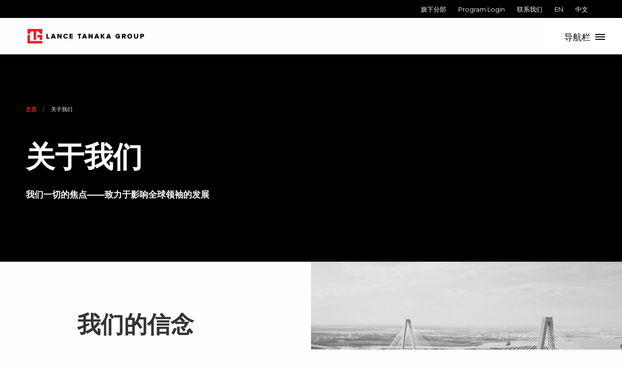

--- FILE ---
content_type: text/html; charset=UTF-8
request_url: https://www.lancetanakagroup.com/zh/about
body_size: 3931
content:
<!doctype html>
<html class="no-js" lang="en">
  <head>
    <meta charset="utf-8" />
    <meta http-equiv="x-ua-compatible" content="ie=edge">
    <meta name="viewport" content="width=device-width, initial-scale=1.0">
        <title>关于我们 | Lance Tanaka Group Chinese</title>
    <meta name="description" content="" />
    <meta property="fb:app_id" content="">
    <meta property="og:url" content="https://www.lancetanakagroup.com/zh/about" />
    <meta property="og:type" content="website" />
    <meta property="og:title" content="关于我们 | Lance Tanaka Group Chinese" />
    <meta property="og:image" content="https://www.lancetanakagroup.com/uploads/img/general/_1200x630_crop_center-center_none/lance_tanaka_group.jpg" />
    <meta property="og:image:width" content="1200" />
    <meta property="og:image:height" content="630" />
    <meta property="og:description" content="" />
    <meta property="og:site_name" content="Lance Tanaka Group Chinese" />
    <meta property="og:locale" content="" />

    
    <meta name="twitter:card" content="summary_large_image" />
    <meta name="twitter:site" content="" />
    <meta name="twitter:url" content="https://www.lancetanakagroup.com/zh/about" />
    <meta name="twitter:title" content="关于我们 | Lance Tanaka Group Chinese" />
    <meta name="twitter:description" content="" />
    <meta name="twitter:image" content="https://www.lancetanakagroup.com/uploads/img/general/_1200x600_crop_center-center_none/lance_tanaka_group.jpg" />

    
    <link rel="home" href="https://www.lancetanakagroup.com/zh/" />
    <link rel="canonical" href="https://www.lancetanakagroup.com/zh/about">
    <link rel="stylesheet" href="/css/app.min.css">
    <link href="https://fonts.googleapis.com/css?family=Montserrat:400,700,800&display=swap" rel="stylesheet">
    <link href="https://cdn.snipcart.com/themes/2.0/base/snipcart.min.css" type="text/css" rel="stylesheet" />
        <link rel="icon" type="image/png" sizes="32x32" href="/uploads/img/general/favicon-96x96.png">
        <!-- Google Tag Manager -->
    <script>(function(w,d,s,l,i){w[l]=w[l]||[];w[l].push({'gtm.start':
      new Date().getTime(),event:'gtm.js'});var f=d.getElementsByTagName(s)[0],
      j=d.createElement(s),dl=l!='dataLayer'?'&l='+l:'';j.async=true;j.src=
      'https://www.googletagmanager.com/gtm.js?id='+i+dl;f.parentNode.insertBefore(j,f);
      })(window,document,'script','dataLayer','GTM-KWQW4ZP');</script>
      <!-- End Google Tag Manager -->
    <script src="https://kit.fontawesome.com/04c6d6d1d2.js"></script>
    <script src="https://code.jquery.com/jquery-3.4.1.min.js" integrity="sha256-CSXorXvZcTkaix6Yvo6HppcZGetbYMGWSFlBw8HfCJo=" crossorigin="anonymous"></script>
    <script src="https://cdn.snipcart.com/scripts/2.0/snipcart.js" id="snipcart" data-api-key="NTkyZTJmMmQtZDk2MC00MGNlLWE3ZjAtZGMyYmE3MTBhMjQ3NjM3MTQxMTQxMTY2NDE2NDQ2"></script>
  </head>
<body>
  <!-- Google Tag Manager (noscript) -->
  <noscript><iframe src="https://www.googletagmanager.com/ns.html?id=GTM-KWQW4ZP"
    height="0" width="0" style="display:none;visibility:hidden"></iframe></noscript>
    <!-- End Google Tag Manager (noscript) -->

<div class="multilevel-offcanvas off-canvas position-right" id="offCanvasRight" data-off-canvas>

    <ul class="vertical menu accordion-menu" data-accordion-menu data-submenu-toggle>
        <li><a href="#">教练</a>
            <ul class="menu vertical nested">
                <li><a class="sub" href="/zh/coaching/one-on-one">一对一高管教练术</a></li>
                <li><a class="sub" href="/zh/coaching/executive-team">高管团队教练术</a></li>
                <li><a class="sub" href="/zh/coaching/mid-manager-group">中层管理团体教练术</a></li>
                <li><a class="sub" href="/zh/coaching/coach-circle">教练圈</a></li>
                <li><a class="sub" href="/zh/coaching/path-to-partner">合伙人之路</a></li>
                <li><a class="sub" href="/zh/coaching/china-global-leadership">中华全球领袖力</a></li>
                <li><a class="sub" href="/coaching/al-rawahy-joint-venture"></a></li>
                <li><a class="sub" href="/coaching/odigo-academy"></a></li>
                <li><a class="sub" href="/coaching/perceptual-intelligence"></a></li>
                <li><a class="sub" href="/zh/coaching">教练</a></li>
            </ul>
        </li>
        <li><a href="#">评估工具</a>
        <ul class="menu vertical nested">
            <li><a class="sub" href="/zh/assessment/sima">SIMA®</a></li>
            <li><a class="sub" href="/zh/assessment/mcore">MCORE®</a></li>
            <li><a class="sub" href="/zh/assessment/dream-and-achieve">有梦就去追</a></li>
            <li><a class="sub" href="/assessment">评估工具</a></li>
            </ul>
        </li>
    </ul>
    <ul class="vertical menu">
        <li><a href="/zh/about">关于我们</a></li>
        <li><a href="/zh/about/coaches">高管教练介绍</a></li>
        <li><a href="/zh/blog">博客</a></li>
        <li><a href=""></a></li>
        <li><a href="/zh/podcasts">播客</a></li>
        <li><a href="/zh/store">线上商店</a></li>
    </ul>
    <ul class="vertical menu">
        <li><a href="/zh/contact">联系我们</a></li>
        </ul>
    </div>

    <div class="off-canvas-content" data-off-canvas-content>
<div class="header-top-links">
        <ul>
        <li><a href="/zh/locations">旗下分部</a></li>
        <li><a href="https://programs.lancetanakagroup.com/">Program Login</a></li>
        <li><a href="/zh/contact">联系我们</a></li>
        <li><a href="https://www.lancetanakagroup.com/about">EN</a></li>
        <li><a href="https://www.lancetanakagroup.com/zh/about">中文</a></li>
    </ul>
</div>
<div class="nav-bar">
    <div class="nav-bar-left">
        <a class="nav-bar-logo" href="https://www.lancetanakagroup.com/zh/"><img src="/img/ltg_logo.png" alt="Lance Tanaka Group" class="logo"></a>
    </div>
    <div class="nav-bar-right">
        <ul class="menu">
        <li>
            <button class="offcanvas-trigger" type="button" data-open="offCanvasRight">
            <span class="offcanvas-trigger-text hide-for-small-only">导航栏</span>
            <div class="hamburger">
                <span class="line"></span>
                <span class="line"></span>
                <span class="line"></span>
            </div>
            </button>
        </li>
        </ul>
    </div>
</div>

<div class="callout large">
        <nav aria-label="You are here:" role="navigation">
            <ul class="breadcrumbs">
                <li><a href="https://www.lancetanakagroup.com/zh/">主页</a></li>
                <li><span style="color: #ffffff;">
                <span class="show-for-sr">Current: </span> 关于我们</span>
                </li>
            </ul>
        </nav>
    <h1>关于我们</h1>
    <p class="lead"><p><strong>我们一切的焦点——致力于影响全球领袖的发展</strong></p></p>
</div>

<div class="grid-x align-middle">
    <div class="cell large-5 large-offset-1">
        <div class="feature-text">
            <h2>我们的信念</h2>
            <p class="callout-text"><ul><li>提升个人认知，直面发展短板与盲点。</li><li>利用优势杠杆效力，将优势发挥极致。</li><li>为所亟需的成长发展连接改变动力。</li><li>直属上司密切参与以强化效果。</li><li>专注能带来实质改变的具体行为。</li><li>成效的衡量标准为所能见的进步。</li><li>所有改变课程均客户定制化，并与客户体系相融合。</li></ul></p>
        </div>
    </div>
    <div class="cell large-6">
        <img src="/uploads/img/general/about_one.jpg" class="feature-image">
    </div>
</div>

<div class="grid-x align-middle">
    <div class="cell large-6">
        <img src="/uploads/img/general/about_two.jpg" class="feature-image">
    </div>
    <div class="cell large-5 large-offset-1">
        <div class="feature-text">
            <h2>我们的教练</h2>
            <div class="callout-text"><ul><li>是顶尖跨国公司的成功高管</li><li>熟悉跨国家跨文化运营的复杂错综度</li><li>曾任全球500强公司的高管职位</li><li>拥有多元商业运营的资深经验</li><li>可英语与普通话双语流利沟通</li></ul><p><a href="/zh/about/coaches">我们的教练 &gt;</a></p></div>
        </div>
    </div>
</div>


<div class="statement-container">
  <div class="grid-x grid-margin-x align-middle">
      <div class="cell large-4 large-offset-1">
          <h3>服务于全球顶尖巨头企业 建立与客户长久伙伴关系</h3>
      </div>
      <div class="cell large-5 large-offset-1">
          <div class="grid-x grid-margin-x grid-margin-y">
              <div class="cell large-6 medium-12">
                  <div class="square-item">
                      <h4>三大咨询公司其中的两间咨询巨头公司</h4>
                  </div>
              </div>
              <div class="cell large-6 medium-12">
                  <div class="square-item">
                      <h4>四大会计事务所其中的两间会计事务所</h4>
                  </div>
              </div>
              <div class="cell large-6 medium-12">
                  <div class="square-item">
                      <h4>十大投资银行其中的三大投行</h4>
                  </div>
              </div>
              <div class="cell large-6 medium-12">
                  <div class="square-item">
                      <h4>全球十大汽车公司其中的三大汽车公司</h4>
                  </div>
              </div>
              <div class="cell large-6 medium-12">
                  <div class="square-item">
                      <h4>全球十大制药公司其中的三大制药公司</h4>
                  </div>
              </div>
              <div class="cell large-6 medium-12">
                  <div class="square-item">
                      <h4>全球五十大律师事务所其中的三大律师事务所</h4>
                  </div>
              </div>
              <div class="cell large-6 medium-12">
                  <div class="square-item">
                      <h4>全球二十五强保险公司其中的两大保险公司</h4>
                  </div>
              </div>
              <div class="cell large-6 medium-12">
                  <div class="square-item">
                      <h4>全球四大房地产服务公司其中的一间房地产服务公司</h4>
                  </div>
              </div>
          </div>
      </div>
  </div>
</div>


<div class="grid-x cta-section align-middle">
    <div class="cell large-6 cta">
        <div class="cta-text">
            <a href="https://www.lancetanakagroup.com/zh/coaching" class="h2">教练 <i class="fas fa-angle-right"></i></a>
        </div>
    </div>
    <div class="cell large-6 cta">
        <div class="cta-text">
            <a href="https://www.lancetanakagroup.com/zh/contact" class="h2">联系我们 <i class="fas fa-angle-right"></i></a>
        </div>
    </div>
</div>



<div class="ecommerce-footer">
    <div class="ecommerce-footer-links row">
      <div class="small-12 medium-12 large-12 columns">
        <div class="row">
        <div class="small-12 large-3 columns">
            <h5>教练</h5>
            <ul class="menu vertical footer-menu">
              <li><a href="/zh/coaching/one-on-one">一对一高管教练术</a></li>
              <li><a href="/zh/coaching/executive-team">高管团队教练术</a></li>
              <li><a href="/zh/coaching/mid-manager-group">中层管理团体教练术</a></li>
              <li><a href="/zh/coaching/coach-circle">教练圈</a></li>
              <li><a href="/zh/coaching/path-to-partner">合伙人之路</a></li>
              <li><a href="/zh/coaching/china-global-leadership">中华全球领袖力</a></li>
            </ul>
          </div>
        <div class="small-12 large-3 columns">
          <h5>评估工具</h5>
          <ul class="menu vertical footer-menu">
            <li><a href="/zh/assessment/sima">SIMA®</a></li>
            <li><a href="/zh/assessment/mcore">MCORE®</a></li>
            <li><a href="/zh/assessment/dream-and-achieve">有梦就去追</a></li>
          </ul>
        </div>
        <div class="small-12 large-3 columns">
          <h5>学习</h5>
          <ul class="menu vertical footer-menu">
              <li><a href="/zh/about">关于我们</a></li>
              <li><a href="/zh/about/coaches">高管教练介绍</a></li>
              <li><a href="/zh/about/testimonials">感言</a></li>
              <li><a href="/zh/blog">博客</a></li>
              <li><a href="/zh/podcasts">播客</a></li>
              <li><a href="/zh/store">线上商店</a></li>
            </ul>
          </div>
          <div class="small-12 large-3 columns">
            <h5>接触</h5>
            <ul class="menu vertical footer-menu">
                <li><a href="/zh/contact">联系我们</a></li>
                <li><a href="/zh/locations">旗下分部</a></li>
              </ul>
            </div>
        </div>
      </div>
    </div>
    <div class="ecommerce-footer-bottom-bar row">
      <div class="small-12 medium-5 columns">
        <ul class="bottom-links">
          <li><a href="/zh/privacy">隐私政策</a></li>
        </ul>
      </div>
      <div class="small-12 medium-2 columns ecommerce-footer-logomark">
          <img src="/img/ltg_icon.svg" alt="Lance Tanaka Group" width="50">
      </div>
      <div class="small-12 medium-5 columns">
        <div class="bottom-copyright">
          <span>&copy;2026 Lance Tanaka Group<br>An Asia Executive Resource Ltd. Company</span>
        </div>
      </div>
    </div>
  </div>

        </div>

  <script src="/js/app.min.js"></script>
  <script async src="https://widget.spreaker.com/widgets.js"></script>

  <script>
    $("ul.filters li").click(function(){
        $(".filters li").removeClass('selected');
        $(this).addClass('selected');
        var filterVal = $(this).data("value");
        if(filterVal == 'all') {
          $('.coaches').fadeIn();
       } else {
           $('.coaches:not(".'+filterVal+'")').fadeOut();
          $('.'+ filterVal).fadeIn();
       }
    })


</script>
  </body>
  </html>


--- FILE ---
content_type: text/plain
request_url: https://www.google-analytics.com/j/collect?v=1&_v=j102&a=1675024522&t=pageview&_s=1&dl=https%3A%2F%2Fwww.lancetanakagroup.com%2Fzh%2Fabout&ul=en-us%40posix&dt=%E5%85%B3%E4%BA%8E%E6%88%91%E4%BB%AC%20%7C%20Lance%20Tanaka%20Group%20Chinese&sr=1280x720&vp=1280x720&_u=YEBAAEABAAAAACAAI~&jid=1998835180&gjid=32404522&cid=1278213661.1769077755&tid=UA-150267041-1&_gid=1785476367.1769077755&_r=1&_slc=1&gtm=45He61k2n81KWQW4ZPv813174175za200zd813174175&gcd=13l3l3l3l1l1&dma=0&tag_exp=103116026~103200004~104527907~104528500~104684208~104684211~105391253~115938466~115938469~116185179~116185180~117041587&z=937962256
body_size: -453
content:
2,cG-1G1H8LST5Z

--- FILE ---
content_type: image/svg+xml
request_url: https://www.lancetanakagroup.com/img/ltg_icon.svg
body_size: 422
content:
<svg xmlns="http://www.w3.org/2000/svg" viewBox="0 0 216 216"><defs><style>.cls-1{fill:#f32735;}</style></defs><title>Asset 1</title><g id="Layer_2" data-name="Layer 2"><g id="Layer_1-2" data-name="Layer 1"><polygon class="cls-1" points="36 90.13 0 90.13 0 216 36 216 216 216 216 180 36 180 36 90.13"/><path class="cls-1" d="M180,0H0V72H36A36,36,0,0,1,72,36H90V162h36V36h18a36,36,0,0,1,36,36h36V0Z"/><polygon class="cls-1" points="144 90 144 126 180 126 180 162 216 162 216 90 180 90 144 90"/></g></g></svg>